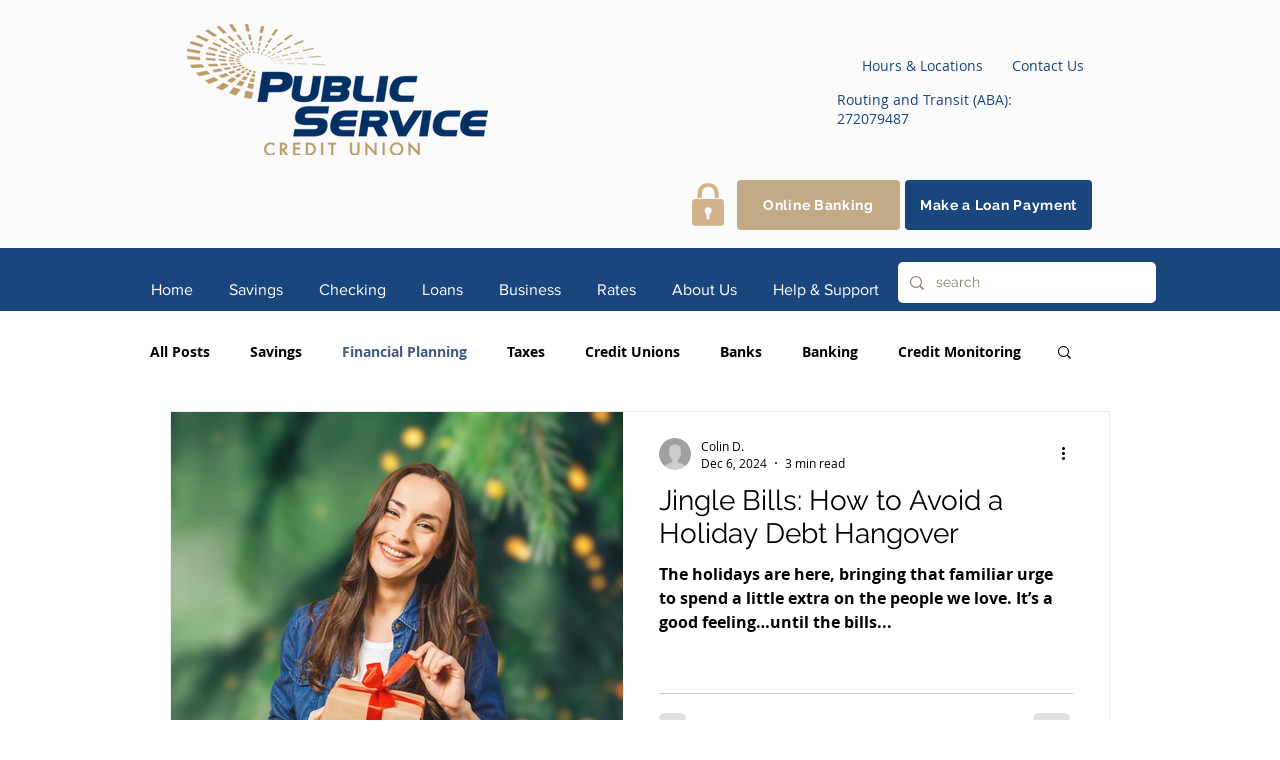

--- FILE ---
content_type: text/html; charset=utf-8
request_url: https://www.google.com/recaptcha/api2/aframe
body_size: 266
content:
<!DOCTYPE HTML><html><head><meta http-equiv="content-type" content="text/html; charset=UTF-8"></head><body><script nonce="o5hLxyvCVILtHwe3-Rppxw">/** Anti-fraud and anti-abuse applications only. See google.com/recaptcha */ try{var clients={'sodar':'https://pagead2.googlesyndication.com/pagead/sodar?'};window.addEventListener("message",function(a){try{if(a.source===window.parent){var b=JSON.parse(a.data);var c=clients[b['id']];if(c){var d=document.createElement('img');d.src=c+b['params']+'&rc='+(localStorage.getItem("rc::a")?sessionStorage.getItem("rc::b"):"");window.document.body.appendChild(d);sessionStorage.setItem("rc::e",parseInt(sessionStorage.getItem("rc::e")||0)+1);localStorage.setItem("rc::h",'1769419211512');}}}catch(b){}});window.parent.postMessage("_grecaptcha_ready", "*");}catch(b){}</script></body></html>